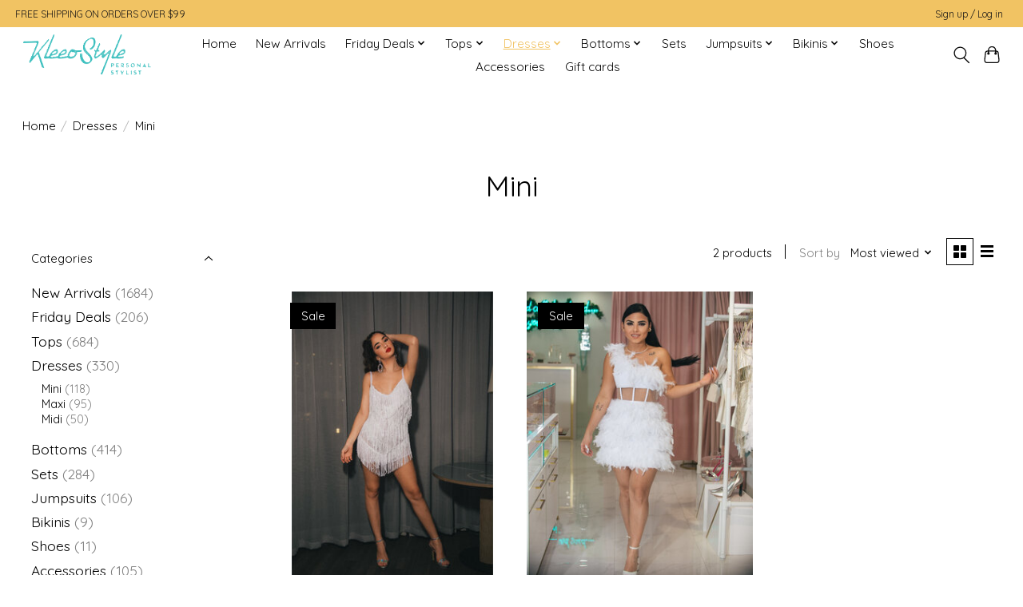

--- FILE ---
content_type: text/html;charset=utf-8
request_url: https://www.kleeostyle.com/dresses/mini/
body_size: 9499
content:
<!DOCTYPE html>
<html lang="us">
  <head>
    <meta charset="utf-8"/>
<!-- [START] 'blocks/head.rain' -->
<!--

  (c) 2008-2026 Lightspeed Netherlands B.V.
  http://www.lightspeedhq.com
  Generated: 23-01-2026 @ 04:54:07

-->
<link rel="canonical" href="https://www.kleeostyle.com/dresses/mini/"/>
<link rel="alternate" href="https://www.kleeostyle.com/index.rss" type="application/rss+xml" title="New products"/>
<meta name="robots" content="noodp,noydir"/>
<meta property="og:url" content="https://www.kleeostyle.com/dresses/mini/?source=facebook"/>
<meta property="og:site_name" content="Kleeo Style"/>
<meta property="og:title" content="Mini"/>
<!--[if lt IE 9]>
<script src="https://cdn.shoplightspeed.com/assets/html5shiv.js?2025-02-20"></script>
<![endif]-->
<!-- [END] 'blocks/head.rain' -->
    
    
    <title>Mini - Kleeo Style</title>
    <meta name="description" content="" />
    <meta name="keywords" content="Mini" />
    <meta http-equiv="X-UA-Compatible" content="IE=edge">
    <meta name="viewport" content="width=device-width, initial-scale=1">
    <meta name="apple-mobile-web-app-capable" content="yes">
    <meta name="apple-mobile-web-app-status-bar-style" content="black">
    
    <script>document.getElementsByTagName("html")[0].className += " js";</script>

    <link rel="shortcut icon" href="https://cdn.shoplightspeed.com/shops/650509/themes/13296/v/300015/assets/favicon.png?20210728214510" type="image/x-icon" />
    <link href='//fonts.googleapis.com/css?family=Quicksand:400,300,600&display=swap' rel='stylesheet' type='text/css'>
    <link href='//fonts.googleapis.com/css?family=Quicksand:400,300,600&display=swap' rel='stylesheet' type='text/css'>
    <link rel="stylesheet" href="https://cdn.shoplightspeed.com/assets/gui-2-0.css?2025-02-20" />
    <link rel="stylesheet" href="https://cdn.shoplightspeed.com/assets/gui-responsive-2-0.css?2025-02-20" />
    <link id="lightspeedframe" rel="stylesheet" href="https://cdn.shoplightspeed.com/shops/650509/themes/13296/assets/style.css?2026011022265920210104183204" />
    <!-- browsers not supporting CSS variables -->
    <script>
      if(!('CSS' in window) || !CSS.supports('color', 'var(--color-var)')) {var cfStyle = document.getElementById('lightspeedframe');if(cfStyle) {var href = cfStyle.getAttribute('href');href = href.replace('style.css', 'style-fallback.css');cfStyle.setAttribute('href', href);}}
    </script>
    <link rel="stylesheet" href="https://cdn.shoplightspeed.com/shops/650509/themes/13296/assets/settings.css?2026011022265920210104183204" />
    <link rel="stylesheet" href="https://cdn.shoplightspeed.com/shops/650509/themes/13296/assets/custom.css?2026011022265920210104183204" />

    <script src="https://cdn.shoplightspeed.com/assets/jquery-3-7-1.js?2025-02-20"></script>
    <script src="https://cdn.shoplightspeed.com/assets/jquery-ui-1-14-1.js?2025-02-20"></script>

  </head>
  <body>
    
          <header class="main-header main-header--mobile js-main-header position-relative">
  <div class="main-header__top-section">
    <div class="main-header__nav-grid justify-between@md container max-width-lg text-xs padding-y-xxs">
      <div> FREE SHIPPING ON ORDERS OVER $99</div>
      <ul class="main-header__list flex-grow flex-basis-0 justify-end@md display@md">        
                
                        <li class="main-header__item"><a href="https://www.kleeostyle.com/account/" class="main-header__link" title="My account">Sign up / Log in</a></li>
      </ul>
    </div>
  </div>
  <div class="main-header__mobile-content container max-width-lg">
          <a href="https://www.kleeostyle.com/" class="main-header__logo" title="Kleeo Style">
        <img src="https://cdn.shoplightspeed.com/shops/650509/themes/13296/v/1013820/assets/logo.png?20241030022152" alt="Kleeo Style">
              </a>
        
    <div class="flex items-center">
            <button class="reset main-header__mobile-btn js-tab-focus" aria-controls="cartDrawer">
        <svg class="icon" viewBox="0 0 24 25" fill="none"><title>Toggle cart</title><path d="M2.90171 9.65153C3.0797 8.00106 4.47293 6.75 6.13297 6.75H17.867C19.527 6.75 20.9203 8.00105 21.0982 9.65153L22.1767 19.6515C22.3839 21.5732 20.8783 23.25 18.9454 23.25H5.05454C3.1217 23.25 1.61603 21.5732 1.82328 19.6515L2.90171 9.65153Z" stroke="currentColor" stroke-width="1.5" fill="none"/>
        <path d="M7.19995 9.6001V5.7001C7.19995 2.88345 9.4833 0.600098 12.3 0.600098C15.1166 0.600098 17.4 2.88345 17.4 5.7001V9.6001" stroke="currentColor" stroke-width="1.5" fill="none"/>
        <circle cx="7.19996" cy="10.2001" r="1.8" fill="currentColor"/>
        <ellipse cx="17.4" cy="10.2001" rx="1.8" ry="1.8" fill="currentColor"/></svg>
        <span class="sr-only">Cart</span>
              </button>

      <button class="reset anim-menu-btn js-anim-menu-btn main-header__nav-control js-tab-focus" aria-label="Toggle menu">
        <i class="anim-menu-btn__icon anim-menu-btn__icon--close" aria-hidden="true"></i>
      </button>
    </div>
  </div>

  <div class="main-header__nav" role="navigation">
    <div class="main-header__nav-grid justify-between@md container max-width-lg">
      <div class="main-header__nav-logo-wrapper flex-shrink-0">
        
                  <a href="https://www.kleeostyle.com/" class="main-header__logo" title="Kleeo Style">
            <img src="https://cdn.shoplightspeed.com/shops/650509/themes/13296/v/1013820/assets/logo.png?20241030022152" alt="Kleeo Style">
                      </a>
              </div>
      
      <form action="https://www.kleeostyle.com/search/" method="get" role="search" class="padding-y-md hide@md">
        <label class="sr-only" for="searchInputMobile">Search</label>
        <input class="header-v3__nav-form-control form-control width-100%" value="" autocomplete="off" type="search" name="q" id="searchInputMobile" placeholder="Search...">
      </form>

      <ul class="main-header__list flex-grow flex-basis-0 flex-wrap justify-center@md">
        
                <li class="main-header__item">
          <a class="main-header__link" href="https://www.kleeostyle.com/">Home</a>
        </li>
        
                <li class="main-header__item">
          <a class="main-header__link" href="https://www.kleeostyle.com/new-arrivals/">
            New Arrivals                                     
          </a>
                  </li>
                <li class="main-header__item js-main-nav__item">
          <a class="main-header__link js-main-nav__control" href="https://www.kleeostyle.com/friday-deals/">
            <span>Friday Deals</span>            <svg class="main-header__dropdown-icon icon" viewBox="0 0 16 16"><polygon fill="currentColor" points="8,11.4 2.6,6 4,4.6 8,8.6 12,4.6 13.4,6 "></polygon></svg>                        <i class="main-header__arrow-icon" aria-hidden="true">
              <svg class="icon" viewBox="0 0 16 16">
                <g class="icon__group" fill="none" stroke="currentColor" stroke-linecap="square" stroke-miterlimit="10" stroke-width="2">
                  <path d="M2 2l12 12" />
                  <path d="M14 2L2 14" />
                </g>
              </svg>
            </i>
                        
          </a>
                    <ul class="main-header__dropdown">
            <li class="main-header__dropdown-item"><a href="https://www.kleeostyle.com/friday-deals/" class="main-header__dropdown-link hide@md">All Friday Deals</a></li>
                        <li class="main-header__dropdown-item">
              <a class="main-header__dropdown-link" href="https://www.kleeostyle.com/friday-deals/tops/">
                Tops
                                              </a>

                          </li>
                        <li class="main-header__dropdown-item">
              <a class="main-header__dropdown-link" href="https://www.kleeostyle.com/friday-deals/bottoms/">
                Bottoms
                                              </a>

                          </li>
                        <li class="main-header__dropdown-item">
              <a class="main-header__dropdown-link" href="https://www.kleeostyle.com/friday-deals/dresses/">
                Dresses
                                              </a>

                          </li>
                        <li class="main-header__dropdown-item">
              <a class="main-header__dropdown-link" href="https://www.kleeostyle.com/friday-deals/sets/">
                Sets
                                              </a>

                          </li>
                        <li class="main-header__dropdown-item">
              <a class="main-header__dropdown-link" href="https://www.kleeostyle.com/friday-deals/jumpsuits/">
                Jumpsuits
                                              </a>

                          </li>
                        <li class="main-header__dropdown-item">
              <a class="main-header__dropdown-link" href="https://www.kleeostyle.com/friday-deals/shoes/">
                Shoes
                                              </a>

                          </li>
                        <li class="main-header__dropdown-item">
              <a class="main-header__dropdown-link" href="https://www.kleeostyle.com/friday-deals/bikinis/">
                Bikinis
                                              </a>

                          </li>
                      </ul>
                  </li>
                <li class="main-header__item js-main-nav__item">
          <a class="main-header__link js-main-nav__control" href="https://www.kleeostyle.com/tops/">
            <span>Tops</span>            <svg class="main-header__dropdown-icon icon" viewBox="0 0 16 16"><polygon fill="currentColor" points="8,11.4 2.6,6 4,4.6 8,8.6 12,4.6 13.4,6 "></polygon></svg>                        <i class="main-header__arrow-icon" aria-hidden="true">
              <svg class="icon" viewBox="0 0 16 16">
                <g class="icon__group" fill="none" stroke="currentColor" stroke-linecap="square" stroke-miterlimit="10" stroke-width="2">
                  <path d="M2 2l12 12" />
                  <path d="M14 2L2 14" />
                </g>
              </svg>
            </i>
                        
          </a>
                    <ul class="main-header__dropdown">
            <li class="main-header__dropdown-item"><a href="https://www.kleeostyle.com/tops/" class="main-header__dropdown-link hide@md">All Tops</a></li>
                        <li class="main-header__dropdown-item">
              <a class="main-header__dropdown-link" href="https://www.kleeostyle.com/tops/cape/">
                Cape
                                              </a>

                          </li>
                        <li class="main-header__dropdown-item">
              <a class="main-header__dropdown-link" href="https://www.kleeostyle.com/tops/bralette/">
                Bralette
                                              </a>

                          </li>
                        <li class="main-header__dropdown-item">
              <a class="main-header__dropdown-link" href="https://www.kleeostyle.com/tops/cardigans/">
                Cardigans
                                              </a>

                          </li>
                        <li class="main-header__dropdown-item">
              <a class="main-header__dropdown-link" href="https://www.kleeostyle.com/tops/jacket/">
                Jacket
                                              </a>

                          </li>
                        <li class="main-header__dropdown-item">
              <a class="main-header__dropdown-link" href="https://www.kleeostyle.com/tops/halter/">
                Halter
                                              </a>

                          </li>
                        <li class="main-header__dropdown-item">
              <a class="main-header__dropdown-link" href="https://www.kleeostyle.com/tops/spaghetti-strap/">
                Spaghetti strap
                                              </a>

                          </li>
                        <li class="main-header__dropdown-item">
              <a class="main-header__dropdown-link" href="https://www.kleeostyle.com/tops/shirt/">
                Shirt
                                              </a>

                          </li>
                        <li class="main-header__dropdown-item">
              <a class="main-header__dropdown-link" href="https://www.kleeostyle.com/tops/t-shirt/">
                T- shirt
                                              </a>

                          </li>
                        <li class="main-header__dropdown-item">
              <a class="main-header__dropdown-link" href="https://www.kleeostyle.com/tops/peplum/">
                Peplum
                                              </a>

                          </li>
                        <li class="main-header__dropdown-item">
              <a class="main-header__dropdown-link" href="https://www.kleeostyle.com/tops/one-shoulder/">
                One shoulder
                                              </a>

                          </li>
                        <li class="main-header__dropdown-item">
              <a class="main-header__dropdown-link" href="https://www.kleeostyle.com/tops/off-shoulder/">
                Off Shoulder
                                              </a>

                          </li>
                        <li class="main-header__dropdown-item">
              <a class="main-header__dropdown-link" href="https://www.kleeostyle.com/tops/bodysuit/">
                Bodysuit
                                              </a>

                          </li>
                        <li class="main-header__dropdown-item">
              <a class="main-header__dropdown-link" href="https://www.kleeostyle.com/tops/crop-top/">
                Crop top
                                              </a>

                          </li>
                      </ul>
                  </li>
                <li class="main-header__item js-main-nav__item">
          <a class="main-header__link js-main-nav__control" href="https://www.kleeostyle.com/dresses/" aria-current="page">
            <span>Dresses</span>            <svg class="main-header__dropdown-icon icon" viewBox="0 0 16 16"><polygon fill="currentColor" points="8,11.4 2.6,6 4,4.6 8,8.6 12,4.6 13.4,6 "></polygon></svg>                        <i class="main-header__arrow-icon" aria-hidden="true">
              <svg class="icon" viewBox="0 0 16 16">
                <g class="icon__group" fill="none" stroke="currentColor" stroke-linecap="square" stroke-miterlimit="10" stroke-width="2">
                  <path d="M2 2l12 12" />
                  <path d="M14 2L2 14" />
                </g>
              </svg>
            </i>
                        
          </a>
                    <ul class="main-header__dropdown">
            <li class="main-header__dropdown-item"><a href="https://www.kleeostyle.com/dresses/" class="main-header__dropdown-link hide@md" aria-current="page">All Dresses</a></li>
                        <li class="main-header__dropdown-item">
              <a class="main-header__dropdown-link" href="https://www.kleeostyle.com/dresses/mini/" aria-current="page">
                Mini
                                              </a>

                          </li>
                        <li class="main-header__dropdown-item">
              <a class="main-header__dropdown-link" href="https://www.kleeostyle.com/dresses/maxi/">
                Maxi
                                              </a>

                          </li>
                        <li class="main-header__dropdown-item">
              <a class="main-header__dropdown-link" href="https://www.kleeostyle.com/dresses/midi/">
                Midi
                                              </a>

                          </li>
                      </ul>
                  </li>
                <li class="main-header__item js-main-nav__item">
          <a class="main-header__link js-main-nav__control" href="https://www.kleeostyle.com/bottoms/">
            <span>Bottoms</span>            <svg class="main-header__dropdown-icon icon" viewBox="0 0 16 16"><polygon fill="currentColor" points="8,11.4 2.6,6 4,4.6 8,8.6 12,4.6 13.4,6 "></polygon></svg>                        <i class="main-header__arrow-icon" aria-hidden="true">
              <svg class="icon" viewBox="0 0 16 16">
                <g class="icon__group" fill="none" stroke="currentColor" stroke-linecap="square" stroke-miterlimit="10" stroke-width="2">
                  <path d="M2 2l12 12" />
                  <path d="M14 2L2 14" />
                </g>
              </svg>
            </i>
                        
          </a>
                    <ul class="main-header__dropdown">
            <li class="main-header__dropdown-item"><a href="https://www.kleeostyle.com/bottoms/" class="main-header__dropdown-link hide@md">All Bottoms</a></li>
                        <li class="main-header__dropdown-item">
              <a class="main-header__dropdown-link" href="https://www.kleeostyle.com/bottoms/jeans/">
                Jeans
                                              </a>

                          </li>
                        <li class="main-header__dropdown-item">
              <a class="main-header__dropdown-link" href="https://www.kleeostyle.com/bottoms/skirt/">
                Skirt
                                              </a>

                          </li>
                        <li class="main-header__dropdown-item">
              <a class="main-header__dropdown-link" href="https://www.kleeostyle.com/bottoms/shorts/">
                Shorts
                                              </a>

                          </li>
                      </ul>
                  </li>
                <li class="main-header__item">
          <a class="main-header__link" href="https://www.kleeostyle.com/sets/">
            Sets                                    
          </a>
                  </li>
                <li class="main-header__item js-main-nav__item">
          <a class="main-header__link js-main-nav__control" href="https://www.kleeostyle.com/jumpsuits/">
            <span>Jumpsuits</span>            <svg class="main-header__dropdown-icon icon" viewBox="0 0 16 16"><polygon fill="currentColor" points="8,11.4 2.6,6 4,4.6 8,8.6 12,4.6 13.4,6 "></polygon></svg>                        <i class="main-header__arrow-icon" aria-hidden="true">
              <svg class="icon" viewBox="0 0 16 16">
                <g class="icon__group" fill="none" stroke="currentColor" stroke-linecap="square" stroke-miterlimit="10" stroke-width="2">
                  <path d="M2 2l12 12" />
                  <path d="M14 2L2 14" />
                </g>
              </svg>
            </i>
                        
          </a>
                    <ul class="main-header__dropdown">
            <li class="main-header__dropdown-item"><a href="https://www.kleeostyle.com/jumpsuits/" class="main-header__dropdown-link hide@md">All Jumpsuits</a></li>
                        <li class="main-header__dropdown-item">
              <a class="main-header__dropdown-link" href="https://www.kleeostyle.com/jumpsuits/romper/">
                Romper
                                              </a>

                          </li>
                      </ul>
                  </li>
                <li class="main-header__item js-main-nav__item">
          <a class="main-header__link js-main-nav__control" href="https://www.kleeostyle.com/bikinis/">
            <span>Bikinis</span>            <svg class="main-header__dropdown-icon icon" viewBox="0 0 16 16"><polygon fill="currentColor" points="8,11.4 2.6,6 4,4.6 8,8.6 12,4.6 13.4,6 "></polygon></svg>                        <i class="main-header__arrow-icon" aria-hidden="true">
              <svg class="icon" viewBox="0 0 16 16">
                <g class="icon__group" fill="none" stroke="currentColor" stroke-linecap="square" stroke-miterlimit="10" stroke-width="2">
                  <path d="M2 2l12 12" />
                  <path d="M14 2L2 14" />
                </g>
              </svg>
            </i>
                        
          </a>
                    <ul class="main-header__dropdown">
            <li class="main-header__dropdown-item"><a href="https://www.kleeostyle.com/bikinis/" class="main-header__dropdown-link hide@md">All Bikinis</a></li>
                        <li class="main-header__dropdown-item">
              <a class="main-header__dropdown-link" href="https://www.kleeostyle.com/bikinis/one-piece/">
                One Piece
                                              </a>

                          </li>
                        <li class="main-header__dropdown-item">
              <a class="main-header__dropdown-link" href="https://www.kleeostyle.com/bikinis/coverup/">
                Coverup
                                              </a>

                          </li>
                        <li class="main-header__dropdown-item">
              <a class="main-header__dropdown-link" href="https://www.kleeostyle.com/bikinis/two-piece/">
                Two Piece
                                              </a>

                          </li>
                      </ul>
                  </li>
                <li class="main-header__item">
          <a class="main-header__link" href="https://www.kleeostyle.com/shoes/">
            Shoes                                    
          </a>
                  </li>
                <li class="main-header__item">
          <a class="main-header__link" href="https://www.kleeostyle.com/accessories/">
            Accessories                                    
          </a>
                  </li>
        
                <li class="main-header__item">
            <a class="main-header__link" href="https://www.kleeostyle.com/giftcard/" >Gift cards</a>
        </li>
        
        
        
                
        <li class="main-header__item hide@md">
          <ul class="main-header__list main-header__list--mobile-items">        
            
                                    <li class="main-header__item"><a href="https://www.kleeostyle.com/account/" class="main-header__link" title="My account">Sign up / Log in</a></li>
          </ul>
        </li>
        
      </ul>

      <ul class="main-header__list flex-shrink-0 justify-end@md display@md">
        <li class="main-header__item">
          
          <button class="reset switch-icon main-header__link main-header__link--icon js-toggle-search js-switch-icon js-tab-focus" aria-label="Toggle icon">
            <svg class="icon switch-icon__icon--a" viewBox="0 0 24 25"><title>Toggle search</title><path fill-rule="evenodd" clip-rule="evenodd" d="M17.6032 9.55171C17.6032 13.6671 14.267 17.0033 10.1516 17.0033C6.03621 17.0033 2.70001 13.6671 2.70001 9.55171C2.70001 5.4363 6.03621 2.1001 10.1516 2.1001C14.267 2.1001 17.6032 5.4363 17.6032 9.55171ZM15.2499 16.9106C13.8031 17.9148 12.0461 18.5033 10.1516 18.5033C5.20779 18.5033 1.20001 14.4955 1.20001 9.55171C1.20001 4.60787 5.20779 0.600098 10.1516 0.600098C15.0955 0.600098 19.1032 4.60787 19.1032 9.55171C19.1032 12.0591 18.0724 14.3257 16.4113 15.9507L23.2916 22.8311C23.5845 23.1239 23.5845 23.5988 23.2916 23.8917C22.9987 24.1846 22.5239 24.1846 22.231 23.8917L15.2499 16.9106Z" fill="currentColor"/></svg>

            <svg class="icon switch-icon__icon--b" viewBox="0 0 32 32"><title>Toggle search</title><g fill="none" stroke="currentColor" stroke-miterlimit="10" stroke-linecap="round" stroke-linejoin="round" stroke-width="2"><line x1="27" y1="5" x2="5" y2="27"></line><line x1="27" y1="27" x2="5" y2="5"></line></g></svg>
          </button>

        </li>
                <li class="main-header__item">
          <a href="#0" class="main-header__link main-header__link--icon" aria-controls="cartDrawer">
            <svg class="icon" viewBox="0 0 24 25" fill="none"><title>Toggle cart</title><path d="M2.90171 9.65153C3.0797 8.00106 4.47293 6.75 6.13297 6.75H17.867C19.527 6.75 20.9203 8.00105 21.0982 9.65153L22.1767 19.6515C22.3839 21.5732 20.8783 23.25 18.9454 23.25H5.05454C3.1217 23.25 1.61603 21.5732 1.82328 19.6515L2.90171 9.65153Z" stroke="currentColor" stroke-width="1.5" fill="none"/>
            <path d="M7.19995 9.6001V5.7001C7.19995 2.88345 9.4833 0.600098 12.3 0.600098C15.1166 0.600098 17.4 2.88345 17.4 5.7001V9.6001" stroke="currentColor" stroke-width="1.5" fill="none"/>
            <circle cx="7.19996" cy="10.2001" r="1.8" fill="currentColor"/>
            <ellipse cx="17.4" cy="10.2001" rx="1.8" ry="1.8" fill="currentColor"/></svg>
            <span class="sr-only">Cart</span>
                      </a>
        </li>
      </ul>
      
    	<div class="main-header__search-form bg">
        <form action="https://www.kleeostyle.com/search/" method="get" role="search" class="container max-width-lg">
          <label class="sr-only" for="searchInput">Search</label>
          <input class="header-v3__nav-form-control form-control width-100%" value="" autocomplete="off" type="search" name="q" id="searchInput" placeholder="Search...">
        </form>
      </div>
      
    </div>
  </div>
</header>

<div class="drawer dr-cart js-drawer" id="cartDrawer">
  <div class="drawer__content bg shadow-md flex flex-column" role="alertdialog" aria-labelledby="drawer-cart-title">
    <header class="flex items-center justify-between flex-shrink-0 padding-x-md padding-y-md">
      <h1 id="drawer-cart-title" class="text-base text-truncate">Shopping cart</h1>

      <button class="reset drawer__close-btn js-drawer__close js-tab-focus">
        <svg class="icon icon--xs" viewBox="0 0 16 16"><title>Close cart panel</title><g stroke-width="2" stroke="currentColor" fill="none" stroke-linecap="round" stroke-linejoin="round" stroke-miterlimit="10"><line x1="13.5" y1="2.5" x2="2.5" y2="13.5"></line><line x1="2.5" y1="2.5" x2="13.5" y2="13.5"></line></g></svg>
      </button>
    </header>

    <div class="drawer__body padding-x-md padding-bottom-sm js-drawer__body">
            <p class="margin-y-xxxl color-contrast-medium text-sm text-center">Your cart is currently empty</p>
          </div>

    <footer class="padding-x-md padding-y-md flex-shrink-0">
      <p class="text-sm text-center color-contrast-medium margin-bottom-sm">Safely pay with:</p>
      <p class="text-sm flex flex-wrap gap-xs text-xs@md justify-center">
                  <a href="https://www.kleeostyle.com/service/payment-methods/" title="Credit Card">
            <img src="https://cdn.shoplightspeed.com/assets/icon-payment-creditcard.png?2025-02-20" alt="Credit Card" height="16" />
          </a>
                  <a href="https://www.kleeostyle.com/service/payment-methods/" title="MasterCard">
            <img src="https://cdn.shoplightspeed.com/assets/icon-payment-mastercard.png?2025-02-20" alt="MasterCard" height="16" />
          </a>
                  <a href="https://www.kleeostyle.com/service/payment-methods/" title="Visa">
            <img src="https://cdn.shoplightspeed.com/assets/icon-payment-visa.png?2025-02-20" alt="Visa" height="16" />
          </a>
                  <a href="https://www.kleeostyle.com/service/payment-methods/" title="American Express">
            <img src="https://cdn.shoplightspeed.com/assets/icon-payment-americanexpress.png?2025-02-20" alt="American Express" height="16" />
          </a>
                  <a href="https://www.kleeostyle.com/service/payment-methods/" title="Discover Card">
            <img src="https://cdn.shoplightspeed.com/assets/icon-payment-discover.png?2025-02-20" alt="Discover Card" height="16" />
          </a>
              </p>
    </footer>
  </div>
</div>            <section class="collection-page__intro container max-width-lg">
  <div class="padding-y-lg">
    <nav class="breadcrumbs text-sm" aria-label="Breadcrumbs">
  <ol class="flex flex-wrap gap-xxs">
    <li class="breadcrumbs__item">
    	<a href="https://www.kleeostyle.com/" class="color-inherit text-underline-hover">Home</a>
      <span class="color-contrast-low margin-left-xxs" aria-hidden="true">/</span>
    </li>
        <li class="breadcrumbs__item">
            <a href="https://www.kleeostyle.com/dresses/" class="color-inherit text-underline-hover">Dresses</a>
      <span class="color-contrast-low margin-left-xxs" aria-hidden="true">/</span>
          </li>
        <li class="breadcrumbs__item" aria-current="page">
            Mini
          </li>
      </ol>
</nav>  </div>
  
  <h1 class="text-center">Mini</h1>

  </section>

<section class="collection-page__content padding-y-lg">
  <div class="container max-width-lg">
    <div class="margin-bottom-md hide@md no-js:is-hidden">
      <button class="btn btn--subtle width-100%" aria-controls="filter-panel">Show filters</button>
    </div>
  
    <div class="flex@md">
      <aside class="sidebar sidebar--collection-filters sidebar--colection-filters sidebar--static@md js-sidebar" data-static-class="sidebar--sticky-on-desktop" id="filter-panel" aria-labelledby="filter-panel-title">
        <div class="sidebar__panel">
          <header class="sidebar__header z-index-2">
            <h1 class="text-md text-truncate" id="filter-panel-title">Filters</h1>
      
            <button class="reset sidebar__close-btn js-sidebar__close-btn js-tab-focus">
              <svg class="icon" viewBox="0 0 16 16"><title>Close panel</title><g stroke-width="1" stroke="currentColor" fill="none" stroke-linecap="round" stroke-linejoin="round" stroke-miterlimit="10"><line x1="13.5" y1="2.5" x2="2.5" y2="13.5"></line><line x1="2.5" y1="2.5" x2="13.5" y2="13.5"></line></g></svg>
            </button>
          </header>
      		
          <form action="https://www.kleeostyle.com/dresses/mini/" method="get" class="position-relative z-index-1">
            <input type="hidden" name="mode" value="grid" id="filter_form_mode" />
            <input type="hidden" name="limit" value="12" id="filter_form_limit" />
            <input type="hidden" name="sort" value="popular" id="filter_form_sort" />

            <ul class="accordion js-accordion">
                            <li class="accordion__item accordion__item--is-open js-accordion__item">
                <button class="reset accordion__header padding-y-sm padding-x-md padding-x-xs@md js-tab-focus" type="button">
                  <div>
                    <div class="text-sm@md">Categories</div>
                  </div>

                  <svg class="icon accordion__icon-arrow no-js:is-hidden" viewBox="0 0 16 16" aria-hidden="true">
                    <g class="icon__group" fill="none" stroke="currentColor" stroke-linecap="square" stroke-miterlimit="10">
                      <path d="M2 2l12 12" />
                      <path d="M14 2L2 14" />
                    </g>
                  </svg>
                </button>
            
                <div class="accordion__panel js-accordion__panel">
                  <div class="padding-top-xxxs padding-x-md padding-bottom-md padding-x-xs@md">
                    <ul class="filter__categories flex flex-column gap-xxs">
                                            <li class="filter-categories__item">
                        <a href="https://www.kleeostyle.com/new-arrivals/" class="color-inherit text-underline-hover">New Arrivals </a>
                                                <span class="filter-categories__count color-contrast-medium" aria-label="Contains  products">(1684)</span>
                        
                                              </li>
                                            <li class="filter-categories__item">
                        <a href="https://www.kleeostyle.com/friday-deals/" class="color-inherit text-underline-hover">Friday Deals</a>
                                                <span class="filter-categories__count color-contrast-medium" aria-label="Contains  products">(206)</span>
                        
                                              </li>
                                            <li class="filter-categories__item">
                        <a href="https://www.kleeostyle.com/tops/" class="color-inherit text-underline-hover">Tops</a>
                                                <span class="filter-categories__count color-contrast-medium" aria-label="Contains  products">(684)</span>
                        
                                              </li>
                                            <li class="filter-categories__item">
                        <a href="https://www.kleeostyle.com/dresses/" class="color-inherit text-underline-hover" aria-current="page">Dresses</a>
                                                <span class="filter-categories__count color-contrast-medium" aria-label="Contains  products">(330)</span>
                        
                                                  <ul class="filter-categories__subcat text-sm padding-top-xs padding-bottom-xs padding-left-sm">
                                                          <li class="filter-categories__item">
                                <a href="https://www.kleeostyle.com/dresses/mini/" class="color-inherit text-underline-hover" aria-current="page">Mini</a>
                                                                <span class="filter-categories__count color-contrast-medium" aria-label="Contains  products">(118)</span>
                                
                                                              </li>
                                                          <li class="filter-categories__item">
                                <a href="https://www.kleeostyle.com/dresses/maxi/" class="color-inherit text-underline-hover">Maxi</a>
                                                                <span class="filter-categories__count color-contrast-medium" aria-label="Contains  products">(95)</span>
                                
                                                              </li>
                                                          <li class="filter-categories__item">
                                <a href="https://www.kleeostyle.com/dresses/midi/" class="color-inherit text-underline-hover">Midi</a>
                                                                <span class="filter-categories__count color-contrast-medium" aria-label="Contains  products">(50)</span>
                                
                                                              </li>
                                                      </ul>
                                              </li>
                                            <li class="filter-categories__item">
                        <a href="https://www.kleeostyle.com/bottoms/" class="color-inherit text-underline-hover">Bottoms</a>
                                                <span class="filter-categories__count color-contrast-medium" aria-label="Contains  products">(414)</span>
                        
                                              </li>
                                            <li class="filter-categories__item">
                        <a href="https://www.kleeostyle.com/sets/" class="color-inherit text-underline-hover">Sets</a>
                                                <span class="filter-categories__count color-contrast-medium" aria-label="Contains  products">(284)</span>
                        
                                              </li>
                                            <li class="filter-categories__item">
                        <a href="https://www.kleeostyle.com/jumpsuits/" class="color-inherit text-underline-hover">Jumpsuits</a>
                                                <span class="filter-categories__count color-contrast-medium" aria-label="Contains  products">(106)</span>
                        
                                              </li>
                                            <li class="filter-categories__item">
                        <a href="https://www.kleeostyle.com/bikinis/" class="color-inherit text-underline-hover">Bikinis</a>
                                                <span class="filter-categories__count color-contrast-medium" aria-label="Contains  products">(9)</span>
                        
                                              </li>
                                            <li class="filter-categories__item">
                        <a href="https://www.kleeostyle.com/shoes/" class="color-inherit text-underline-hover">Shoes</a>
                                                <span class="filter-categories__count color-contrast-medium" aria-label="Contains  products">(11)</span>
                        
                                              </li>
                                            <li class="filter-categories__item">
                        <a href="https://www.kleeostyle.com/accessories/" class="color-inherit text-underline-hover">Accessories</a>
                                                <span class="filter-categories__count color-contrast-medium" aria-label="Contains  products">(105)</span>
                        
                                              </li>
                                          </ul>
                  </div>
                </div>
              </li>
                            
                                          <li class="accordion__item accordion__item--is-open js-accordion__item">
                <button class="reset accordion__header padding-y-sm padding-x-md padding-x-xs@md js-tab-focus" type="button">
                  <div>
                    <div class="text-sm@md">Color</div>
                  </div>

                  <svg class="icon accordion__icon-arrow no-js:is-hidden" viewBox="0 0 16 16" aria-hidden="true">
                    <g class="icon__group" fill="none" stroke="currentColor" stroke-linecap="square" stroke-miterlimit="10">
                      <path d="M2 2l12 12" />
                      <path d="M14 2L2 14" />
                    </g>
                  </svg>
                </button>
            
                <div class="accordion__panel js-accordion__panel">
                  <div class="padding-top-xxxs padding-x-md padding-bottom-md padding-x-xs@md">
                    <div class="filter__checkbox-list flex flex-column gap-xxxs">
                                            <div>
                        <input class="checkbox" type="checkbox" id="filter_56403" name="filter[]" value="56403" onchange="this.form.submit()">
                        <label for="filter_56403">White</label>
                      </div>
                                            <div>
                        <input class="checkbox" type="checkbox" id="filter_56408" name="filter[]" value="56408" onchange="this.form.submit()">
                        <label for="filter_56408">Pink</label>
                      </div>
                                          </div>
                  </div>
                </div>
              </li>
                            <li class="accordion__item accordion__item--is-open js-accordion__item">
                <button class="reset accordion__header padding-y-sm padding-x-md padding-x-xs@md js-tab-focus" type="button">
                  <div>
                    <div class="text-sm@md">Size</div>
                  </div>

                  <svg class="icon accordion__icon-arrow no-js:is-hidden" viewBox="0 0 16 16" aria-hidden="true">
                    <g class="icon__group" fill="none" stroke="currentColor" stroke-linecap="square" stroke-miterlimit="10">
                      <path d="M2 2l12 12" />
                      <path d="M14 2L2 14" />
                    </g>
                  </svg>
                </button>
            
                <div class="accordion__panel js-accordion__panel">
                  <div class="padding-top-xxxs padding-x-md padding-bottom-md padding-x-xs@md">
                    <div class="filter__checkbox-list flex flex-column gap-xxxs">
                                            <div>
                        <input class="checkbox" type="checkbox" id="filter_56419" name="filter[]" value="56419" onchange="this.form.submit()">
                        <label for="filter_56419">S</label>
                      </div>
                                            <div>
                        <input class="checkbox" type="checkbox" id="filter_56420" name="filter[]" value="56420" onchange="this.form.submit()">
                        <label for="filter_56420">M</label>
                      </div>
                                            <div>
                        <input class="checkbox" type="checkbox" id="filter_56421" name="filter[]" value="56421" onchange="this.form.submit()">
                        <label for="filter_56421">L</label>
                      </div>
                                          </div>
                  </div>
                </div>
              </li>
                                          
                          
              <li class="accordion__item accordion__item--is-open accordion__item--is-open js-accordion__item">
                <button class="reset accordion__header padding-y-sm padding-x-md padding-x-xs@md js-tab-focus" type="button">
                  <div>
                    <div class="text-sm@md">Price</div>
                  </div>

                  <svg class="icon accordion__icon-arrow no-js:is-hidden" viewBox="0 0 16 16" aria-hidden="true">
                    <g class="icon__group" fill="none" stroke="currentColor" stroke-linecap="square" stroke-miterlimit="10">
                      <path d="M2 2l12 12" />
                      <path d="M14 2L2 14" />
                    </g>
                  </svg>
                </button>
            
                <div class="accordion__panel js-accordion__panel">
                  <div class="padding-top-xxxs padding-x-md padding-bottom-md padding-x-xs@md flex justify-center">
                    <div class="slider slider--multi-value js-slider">
                      <div class="slider__range">
                        <label class="sr-only" for="slider-min-value">Price minimum value</label>
                        <input class="slider__input" type="range" id="slider-min-value" name="min" min="0" max="50" step="1" value="0" onchange="this.form.submit()">
                      </div>
                  
                      <div class="slider__range">
                        <label class="sr-only" for="slider-max-value"> Price maximum value</label>
                        <input class="slider__input" type="range" id="slider-max-value" name="max" min="0" max="50" step="1" value="50" onchange="this.form.submit()">
                      </div>
                  
                      <div class="margin-top-xs text-center text-sm" aria-hidden="true">
                        <span class="slider__value">$<span class="js-slider__value">0</span> - $<span class="js-slider__value">50</span></span>
                      </div>
                    </div>
                  </div>
                </div>
              </li>
          
            </ul>
          </form>
        </div>
      </aside>
      
      <main class="flex-grow padding-left-xl@md">
        <form action="https://www.kleeostyle.com/dresses/mini/" method="get" class="flex gap-sm items-center justify-end margin-bottom-sm">
          <input type="hidden" name="min" value="0" id="filter_form_min" />
          <input type="hidden" name="max" value="50" id="filter_form_max" />
          <input type="hidden" name="brand" value="0" id="filter_form_brand" />
          <input type="hidden" name="limit" value="12" id="filter_form_limit" />
                                                                                                                                                                
          <p class="text-sm">2 products</p>

          <div class="separator"></div>

          <div class="flex items-baseline">
            <label class="text-sm color-contrast-medium margin-right-sm" for="select-sorting">Sort by</label>

            <div class="select inline-block js-select" data-trigger-class="reset text-sm text-underline-hover inline-flex items-center cursor-pointer js-tab-focus">
              <select name="sort" id="select-sorting" onchange="this.form.submit()">
                                  <option value="default">Default</option>
                                  <option value="popular" selected="selected">Most viewed</option>
                                  <option value="newest">Newest products</option>
                                  <option value="lowest">Lowest price</option>
                                  <option value="highest">Highest price</option>
                                  <option value="asc">Name ascending</option>
                                  <option value="desc">Name descending</option>
                              </select>

              <svg class="icon icon--xxs margin-left-xxxs" aria-hidden="true" viewBox="0 0 16 16"><polygon fill="currentColor" points="8,11.4 2.6,6 4,4.6 8,8.6 12,4.6 13.4,6 "></polygon></svg>
            </div>
          </div>

          <div class="btns btns--radio btns--grid-layout js-grid-switch__controller">
            <div>
              <input type="radio" name="mode" id="radio-grid" value="grid" checked onchange="this.form.submit()">
              <label class="btns__btn btns__btn--icon" for="radio-grid">
                <svg class="icon icon--xs" viewBox="0 0 16 16">
                  <title>Grid view</title>
                  <g>
                    <path d="M6,0H1C0.4,0,0,0.4,0,1v5c0,0.6,0.4,1,1,1h5c0.6,0,1-0.4,1-1V1C7,0.4,6.6,0,6,0z"></path>
                    <path d="M15,0h-5C9.4,0,9,0.4,9,1v5c0,0.6,0.4,1,1,1h5c0.6,0,1-0.4,1-1V1C16,0.4,15.6,0,15,0z"></path>
                    <path d="M6,9H1c-0.6,0-1,0.4-1,1v5c0,0.6,0.4,1,1,1h5c0.6,0,1-0.4,1-1v-5C7,9.4,6.6,9,6,9z"></path>
                    <path d="M15,9h-5c-0.6,0-1,0.4-1,1v5c0,0.6,0.4,1,1,1h5c0.6,0,1-0.4,1-1v-5C16,9.4,15.6,9,15,9z"></path>
                  </g>
                </svg>
              </label>
            </div>

            <div>
              <input type="radio" name="mode" id="radio-list" value="list" onchange="this.form.submit()">
              <label class="btns__btn btns__btn--icon" for="radio-list">
                <svg class="icon icon--xs" viewBox="0 0 16 16">
                  <title>List view</title>
                  <g>
                    <rect width="16" height="3"></rect>
                    <rect y="6" width="16" height="3"></rect>
                    <rect y="12" width="16" height="3"></rect>
                  </g>
                </svg>
              </label>
            </div>
          </div>
        </form>

        <div>
                    <ul class="grid gap-md">
                    <li class="col-6 col-4@md">
                  
  

<div class="prod-card">

    <span class="prod-card__badge">Sale</span>
  
  <div class="prod-card__img-wrapper">
    <a href="https://www.kleeostyle.com/baby-shine-mini-dress.html" class="prod-card__img-link" aria-label="Baby Shine Mini Dress">
      <figure class="media-wrapper media-wrapper--3:4 bg-contrast-lower">
                <img src="https://cdn.shoplightspeed.com/shops/650509/files/51034662/150x200x2/baby-shine-mini-dress.jpg" 
             sizes="(min-width: 400px) 300px, 150px"
             srcset="https://cdn.shoplightspeed.com/shops/650509/files/51034662/150x200x2/baby-shine-mini-dress.jpg 150w,
                     https://cdn.shoplightspeed.com/shops/650509/files/51034662/300x400x2/baby-shine-mini-dress.jpg 300w,
                     https://cdn.shoplightspeed.com/shops/650509/files/51034662/600x800x2/baby-shine-mini-dress.jpg 600w" 
             alt="Baby Shine Mini Dress" 
             title="Baby Shine Mini Dress" />
              </figure>
    </a>
                <a href="https://www.kleeostyle.com/baby-shine-mini-dress.html" class="btn prod-card__action-button">More options</a>
              
      </div>

  <div class="padding-sm text-center">
    <h1 class="text-base margin-bottom-xs">
      <a href="https://www.kleeostyle.com/baby-shine-mini-dress.html" class="product-card__title">
                Baby Shine Mini Dress
              </a>
    </h1>

    <div class="margin-bottom-xs">          
      <ins class="prod-card__price">$30.00</ins>
    	      <del class="prod-card__old-price">$105.00</del> 
            
                </div>
  </div>
</div>

        	</li>
                    <li class="col-6 col-4@md">
                  
  

<div class="prod-card">

    <span class="prod-card__badge">Sale</span>
  
  <div class="prod-card__img-wrapper">
    <a href="https://www.kleeostyle.com/feather-paradise-dress.html" class="prod-card__img-link" aria-label="Feather Paradise Dress">
      <figure class="media-wrapper media-wrapper--3:4 bg-contrast-lower">
                <img src="https://cdn.shoplightspeed.com/shops/650509/files/67788565/150x200x2/feather-paradise-dress.jpg" 
             sizes="(min-width: 400px) 300px, 150px"
             srcset="https://cdn.shoplightspeed.com/shops/650509/files/67788565/150x200x2/feather-paradise-dress.jpg 150w,
                     https://cdn.shoplightspeed.com/shops/650509/files/67788565/300x400x2/feather-paradise-dress.jpg 300w,
                     https://cdn.shoplightspeed.com/shops/650509/files/67788565/600x800x2/feather-paradise-dress.jpg 600w" 
             alt="Feather Paradise Dress" 
             title="Feather Paradise Dress" />
              </figure>
    </a>
                <a href="https://www.kleeostyle.com/feather-paradise-dress.html" class="btn prod-card__action-button">More options</a>
              
      </div>

  <div class="padding-sm text-center">
    <h1 class="text-base margin-bottom-xs">
      <a href="https://www.kleeostyle.com/feather-paradise-dress.html" class="product-card__title">
                Feather Paradise Dress
              </a>
    </h1>

    <div class="margin-bottom-xs">          
      <ins class="prod-card__price">$50.00</ins>
    	      <del class="prod-card__old-price">$167.00</del> 
            
                </div>
  </div>
</div>

        	</li>
                    </ul>
          
          					          
                  </div>
      </main>
    </div>
  </div>
</section>


<section class="container max-width-lg">
  <div class="col-md-2 sidebar" role="complementary">

    			<div class="row" role="navigation" aria-label="Categories">
				<ul>
  				    				<li class="item">
              <span class="arrow"></span>
              <a href="https://www.kleeostyle.com/new-arrivals/" class="itemLink"  title="New Arrivals ">
                New Arrivals                </a>

                  				</li>
  				    				<li class="item">
              <span class="arrow"></span>
              <a href="https://www.kleeostyle.com/friday-deals/" class="itemLink"  title="Friday Deals">
                Friday Deals               </a>

                  				</li>
  				    				<li class="item">
              <span class="arrow"></span>
              <a href="https://www.kleeostyle.com/tops/" class="itemLink"  title="Tops">
                Tops               </a>

                  				</li>
  				    				<li class="item">
              <span class="arrow"></span>
              <a href="https://www.kleeostyle.com/dresses/" class="itemLink active" aria-current="true" title="Dresses">
                Dresses               </a>

                  						<ul class="subnav">
      						      							<li class="subitem">
                      <span class="arrow "></span>
                      <a href="https://www.kleeostyle.com/dresses/mini/" class="subitemLink active" aria-current="true" title="Mini">
                        Mini                       </a>
        							      							</li>
      						      							<li class="subitem">
                      <span class="arrow "></span>
                      <a href="https://www.kleeostyle.com/dresses/maxi/" class="subitemLink"  title="Maxi">
                        Maxi                       </a>
        							      							</li>
      						      							<li class="subitem">
                      <span class="arrow "></span>
                      <a href="https://www.kleeostyle.com/dresses/midi/" class="subitemLink"  title="Midi">
                        Midi                       </a>
        							      							</li>
      						    						</ul>
    					    				</li>
  				    				<li class="item">
              <span class="arrow"></span>
              <a href="https://www.kleeostyle.com/bottoms/" class="itemLink"  title="Bottoms">
                Bottoms               </a>

                  				</li>
  				    				<li class="item">
              <span class="arrow"></span>
              <a href="https://www.kleeostyle.com/sets/" class="itemLink"  title="Sets">
                Sets               </a>

                  				</li>
  				    				<li class="item">
              <span class="arrow"></span>
              <a href="https://www.kleeostyle.com/jumpsuits/" class="itemLink"  title="Jumpsuits">
                Jumpsuits               </a>

                  				</li>
  				    				<li class="item">
              <span class="arrow"></span>
              <a href="https://www.kleeostyle.com/bikinis/" class="itemLink"  title="Bikinis">
                Bikinis               </a>

                  				</li>
  				    				<li class="item">
              <span class="arrow"></span>
              <a href="https://www.kleeostyle.com/shoes/" class="itemLink"  title="Shoes">
                Shoes               </a>

                  				</li>
  				    				<li class="item">
              <span class="arrow"></span>
              <a href="https://www.kleeostyle.com/accessories/" class="itemLink"  title="Accessories">
                Accessories               </a>

                  				</li>
  				  			</ul>
      </div>
		  </div>
</section>      <footer class="main-footer border-top">
  <div class="container max-width-lg">

        <div class="main-footer__content padding-y-xl grid gap-md">
      <div class="col-8@lg">
        <div class="grid gap-md">
          <div class="col-6@xs col-3@md">
                        <img src="https://cdn.shoplightspeed.com/shops/650509/themes/13296/v/1013820/assets/logo.png?20241030022152" class="footer-logo margin-bottom-md" alt="Kleeo Style">
                        
                        <div class="main-footer__text text-component margin-bottom-md text-sm">Follow Us </div>
            
            <div class="main-footer__social-list flex flex-wrap gap-sm text-sm@md">
                            <a class="main-footer__social-btn" href="https://www.instagram.com/kleeostyle/?hl=en" target="_blank">
                <svg class="icon" viewBox="0 0 16 16"><title>Follow us on Instagram</title><g><circle fill="currentColor" cx="12.145" cy="3.892" r="0.96"></circle> <path d="M8,12c-2.206,0-4-1.794-4-4s1.794-4,4-4s4,1.794,4,4S10.206,12,8,12z M8,6C6.897,6,6,6.897,6,8 s0.897,2,2,2s2-0.897,2-2S9.103,6,8,6z"></path> <path fill="currentColor" d="M12,16H4c-2.056,0-4-1.944-4-4V4c0-2.056,1.944-4,4-4h8c2.056,0,4,1.944,4,4v8C16,14.056,14.056,16,12,16z M4,2C3.065,2,2,3.065,2,4v8c0,0.953,1.047,2,2,2h8c0.935,0,2-1.065,2-2V4c0-0.935-1.065-2-2-2H4z"></path></g></svg>
              </a>
                            
                            <a class="main-footer__social-btn" href="https://www.facebook.com/kleeostyles/" target="_blank">
                <svg class="icon" viewBox="0 0 16 16"><title>Follow us on Facebook</title><g><path d="M16,8.048a8,8,0,1,0-9.25,7.9V10.36H4.719V8.048H6.75V6.285A2.822,2.822,0,0,1,9.771,3.173a12.2,12.2,0,0,1,1.791.156V5.3H10.554a1.155,1.155,0,0,0-1.3,1.25v1.5h2.219l-.355,2.312H9.25v5.591A8,8,0,0,0,16,8.048Z"></path></g></svg>
              </a>
                            
                            
                      
                            <a class="main-footer__social-btn" href="https://www.youtube.com/channel/UCvd0XN8aliJLmwJKrRxH1iA" target="_blank">
                <svg class="icon" viewBox="0 0 16 16"><title>Follow us on Youtube</title><g><path d="M15.8,4.8c-0.2-1.3-0.8-2.2-2.2-2.4C11.4,2,8,2,8,2S4.6,2,2.4,2.4C1,2.6,0.3,3.5,0.2,4.8C0,6.1,0,8,0,8 s0,1.9,0.2,3.2c0.2,1.3,0.8,2.2,2.2,2.4C4.6,14,8,14,8,14s3.4,0,5.6-0.4c1.4-0.3,2-1.1,2.2-2.4C16,9.9,16,8,16,8S16,6.1,15.8,4.8z M6,11V5l5,3L6,11z"></path></g></svg>
              </a>
                          </div>
          </div>

                              <div class="col-6@xs col-3@md">
            <h4 class="margin-bottom-xs text-md@md">Categories</h4>
            <ul class="grid gap-xs text-sm@md">
                            <li><a class="main-footer__link" href="https://www.kleeostyle.com/new-arrivals/">New Arrivals </a></li>
                            <li><a class="main-footer__link" href="https://www.kleeostyle.com/friday-deals/">Friday Deals</a></li>
                            <li><a class="main-footer__link" href="https://www.kleeostyle.com/tops/">Tops</a></li>
                            <li><a class="main-footer__link" href="https://www.kleeostyle.com/dresses/" aria-current="page">Dresses</a></li>
                            <li><a class="main-footer__link" href="https://www.kleeostyle.com/bottoms/">Bottoms</a></li>
                            <li><a class="main-footer__link" href="https://www.kleeostyle.com/sets/">Sets</a></li>
                            <li><a class="main-footer__link" href="https://www.kleeostyle.com/jumpsuits/">Jumpsuits</a></li>
                            <li><a class="main-footer__link" href="https://www.kleeostyle.com/bikinis/">Bikinis</a></li>
                            <li><a class="main-footer__link" href="https://www.kleeostyle.com/shoes/">Shoes</a></li>
                            <li><a class="main-footer__link" href="https://www.kleeostyle.com/accessories/">Accessories</a></li>
                          </ul>
          </div>
          					
                    <div class="col-6@xs col-3@md">
            <h4 class="margin-bottom-xs text-md@md">My account</h4>
            <ul class="grid gap-xs text-sm@md">
              
                                                <li><a class="main-footer__link" href="https://www.kleeostyle.com/account/" title="Register">Register</a></li>
                                                                <li><a class="main-footer__link" href="https://www.kleeostyle.com/account/orders/" title="My orders">My orders</a></li>
                                                                                                                                    </ul>
          </div>

                    <div class="col-6@xs col-3@md">
            <h4 class="margin-bottom-xs text-md@md">Information</h4>
            <ul class="grid gap-xs text-sm@md">
                            <li>
                <a class="main-footer__link" href="https://www.kleeostyle.com/service/about/" title="About us" >
                  About us
                </a>
              </li>
            	              <li>
                <a class="main-footer__link" href="https://www.kleeostyle.com/service/general-terms-conditions/" title="General terms &amp; conditions" >
                  General terms &amp; conditions
                </a>
              </li>
            	              <li>
                <a class="main-footer__link" href="https://www.kleeostyle.com/service/disclaimer/" title="Disclaimer" >
                  Disclaimer
                </a>
              </li>
            	              <li>
                <a class="main-footer__link" href="https://www.kleeostyle.com/service/privacy-policy/" title="Privacy policy" >
                  Privacy policy
                </a>
              </li>
            	              <li>
                <a class="main-footer__link" href="https://www.kleeostyle.com/service/shipping-returns/" title="Shipping &amp; returns" >
                  Shipping &amp; returns
                </a>
              </li>
            	              <li>
                <a class="main-footer__link" href="https://www.kleeostyle.com/service/" title="Customer support" >
                  Customer support
                </a>
              </li>
            	              <li>
                <a class="main-footer__link" href="https://www.kleeostyle.com/service/site-map/" title="Site Map " >
                  Site Map 
                </a>
              </li>
            	            </ul>
          </div>
        </div>
      </div>
      
                </div>
  </div>

    <div class="main-footer__colophon border-top padding-y-md">
    <div class="container max-width-lg">
      <div class="flex flex-column items-center gap-sm flex-row@md justify-between@md">
        <div class="powered-by">
          <p class="text-sm text-xs@md">© Copyright 2026 Kleeo Style
                    	- Powered by
          	          		<a href="http://www.lightspeedhq.com" title="Lightspeed" target="_blank" aria-label="Powered by Lightspeed">Lightspeed</a>
          		          	          </p>
        </div>
  
        <div class="flex items-center">
                    
          <div class="payment-methods">
            <p class="text-sm flex flex-wrap gap-xs text-xs@md">
                              <a href="https://www.kleeostyle.com/service/payment-methods/" title="Credit Card" class="payment-methods__item">
                  <img src="https://cdn.shoplightspeed.com/assets/icon-payment-creditcard.png?2025-02-20" alt="Credit Card" height="16" />
                </a>
                              <a href="https://www.kleeostyle.com/service/payment-methods/" title="MasterCard" class="payment-methods__item">
                  <img src="https://cdn.shoplightspeed.com/assets/icon-payment-mastercard.png?2025-02-20" alt="MasterCard" height="16" />
                </a>
                              <a href="https://www.kleeostyle.com/service/payment-methods/" title="Visa" class="payment-methods__item">
                  <img src="https://cdn.shoplightspeed.com/assets/icon-payment-visa.png?2025-02-20" alt="Visa" height="16" />
                </a>
                              <a href="https://www.kleeostyle.com/service/payment-methods/" title="American Express" class="payment-methods__item">
                  <img src="https://cdn.shoplightspeed.com/assets/icon-payment-americanexpress.png?2025-02-20" alt="American Express" height="16" />
                </a>
                              <a href="https://www.kleeostyle.com/service/payment-methods/" title="Discover Card" class="payment-methods__item">
                  <img src="https://cdn.shoplightspeed.com/assets/icon-payment-discover.png?2025-02-20" alt="Discover Card" height="16" />
                </a>
                          </p>
          </div>
          
          <ul class="main-footer__list flex flex-grow flex-basis-0 justify-end@md">        
            
                      </ul>
        </div>
      </div>
    </div>
  </div>
</footer>        <!-- [START] 'blocks/body.rain' -->
<script>
(function () {
  var s = document.createElement('script');
  s.type = 'text/javascript';
  s.async = true;
  s.src = 'https://www.kleeostyle.com/services/stats/pageview.js';
  ( document.getElementsByTagName('head')[0] || document.getElementsByTagName('body')[0] ).appendChild(s);
})();
</script>
  <script defer src="https://connect.podium.com/widget.js#ORG_TOKEN=40318ad2-a4e6-4e5e-9440-3ffd3ea77cd9" id="podium-widget" data-organization-api-token="40318ad2-a4e6-4e5e-9440-3ffd3ea77cd9"></script>
<!-- [END] 'blocks/body.rain' -->
    
    <script>
    	var viewOptions = 'View options';
    </script>
		
    <script src="https://cdn.shoplightspeed.com/shops/650509/themes/13296/assets/scripts-min.js?2026011022265920210104183204"></script>
    <script src="https://cdn.shoplightspeed.com/assets/gui.js?2025-02-20"></script>
    <script src="https://cdn.shoplightspeed.com/assets/gui-responsive-2-0.js?2025-02-20"></script>
  <script>(function(){function c(){var b=a.contentDocument||a.contentWindow.document;if(b){var d=b.createElement('script');d.innerHTML="window.__CF$cv$params={r:'9c24b0fb0fcbcf5a',t:'MTc2OTE0NDA0Ny4wMDAwMDA='};var a=document.createElement('script');a.nonce='';a.src='/cdn-cgi/challenge-platform/scripts/jsd/main.js';document.getElementsByTagName('head')[0].appendChild(a);";b.getElementsByTagName('head')[0].appendChild(d)}}if(document.body){var a=document.createElement('iframe');a.height=1;a.width=1;a.style.position='absolute';a.style.top=0;a.style.left=0;a.style.border='none';a.style.visibility='hidden';document.body.appendChild(a);if('loading'!==document.readyState)c();else if(window.addEventListener)document.addEventListener('DOMContentLoaded',c);else{var e=document.onreadystatechange||function(){};document.onreadystatechange=function(b){e(b);'loading'!==document.readyState&&(document.onreadystatechange=e,c())}}}})();</script><script defer src="https://static.cloudflareinsights.com/beacon.min.js/vcd15cbe7772f49c399c6a5babf22c1241717689176015" integrity="sha512-ZpsOmlRQV6y907TI0dKBHq9Md29nnaEIPlkf84rnaERnq6zvWvPUqr2ft8M1aS28oN72PdrCzSjY4U6VaAw1EQ==" data-cf-beacon='{"rayId":"9c24b0fb0fcbcf5a","version":"2025.9.1","serverTiming":{"name":{"cfExtPri":true,"cfEdge":true,"cfOrigin":true,"cfL4":true,"cfSpeedBrain":true,"cfCacheStatus":true}},"token":"8247b6569c994ee1a1084456a4403cc9","b":1}' crossorigin="anonymous"></script>
</body>
</html>

--- FILE ---
content_type: text/css; charset=UTF-8
request_url: https://cdn.shoplightspeed.com/shops/650509/themes/13296/assets/custom.css?2026011022265920210104183204
body_size: 462
content:
/* 20260110222558 - v2 */
.gui,
.gui-block-linklist li a {
  color: #000000;
}

.gui-page-title,
.gui a.gui-bold,
.gui-block-subtitle,
.gui-table thead tr th,
.gui ul.gui-products li .gui-products-title a,
.gui-form label,
.gui-block-title.gui-dark strong,
.gui-block-title.gui-dark strong a,
.gui-content-subtitle {
  color: #000000;
}

.gui-block-inner strong {
  color: #ffffff;
}

.gui a {
  color: #0a8de9;
}

.gui-input.gui-focus,
.gui-text.gui-focus,
.gui-select.gui-focus {
  border-color: #0a8de9;
  box-shadow: 0 0 2px #0a8de9;
}

.gui-select.gui-focus .gui-handle {
  border-color: #0a8de9;
}

.gui-block,
.gui-block-title,
.gui-buttons.gui-border,
.gui-block-inner,
.gui-image {
  border-color: #0a0b0b;
}

.gui-block-title {
  color: #ffffff;
  background-color: #656565;
}

.gui-content-title {
  color: #ffffff;
}

.gui-form .gui-field .gui-description span {
  color: #000000;
}

.gui-block-inner {
  background-color: #606060;
}

.gui-block-option {
  border-color: #dadada;
  background-color: #f2f2f2;
}

.gui-block-option-block {
  border-color: #dadada;
}

.gui-block-title strong {
  color: #ffffff;
}

.gui-line,
.gui-cart-sum .gui-line {
  background-color: #909191;
}

.gui ul.gui-products li {
  border-color: #b5b5b5;
}

.gui-block-subcontent,
.gui-content-subtitle {
  border-color: #b5b5b5;
}

.gui-faq,
.gui-login,
.gui-password,
.gui-register,
.gui-review,
.gui-sitemap,
.gui-block-linklist li,
.gui-table {
  border-color: #b5b5b5;
}

.gui-block-content .gui-table {
  border-color: #dadada;
}

.gui-table thead tr th {
  border-color: #909191;
  background-color: #f2f2f2;
}

.gui-table tbody tr td {
  border-color: #dadada;
}

.gui a.gui-button-large,
.gui a.gui-button-small {
  border-color: #000000;
  color: #ffffff;
  background-color: #636363;
}

.gui a.gui-button-large.gui-button-action,
.gui a.gui-button-small.gui-button-action {
  border-color: #ffffff;
  color: #080808;
  background-color: #ffffff;
}

.gui a.gui-button-large:active,
.gui a.gui-button-small:active {
  background-color: #4f4f4f;
  border-color: #000000;
}

.gui a.gui-button-large.gui-button-action:active,
.gui a.gui-button-small.gui-button-action:active {
  background-color: #cccccc;
  border-color: #cccccc;
}

.gui-input,
.gui-text,
.gui-select,
.gui-number {
  border-color: #000000;
  background-color: #ffffff;
}

.gui-select .gui-handle,
.gui-number .gui-handle {
  border-color: #000000;
}

.gui-number .gui-handle a {
  background-color: #ffffff;
}

.gui-input input,
.gui-number input,
.gui-text textarea,
.gui-select .gui-value {
  color: #ffffff;
}

.gui-progressbar {
  background-color: #70ac2c;
}

/* custom */
/* Raymund Malazarte | 8-4-2021 | Ticket# 2080699 | Remove dark contrast on headline image*/ 
.hero-slideshow__banner:not(.hero-slideshow__banner--no-overlay):before{
  background-color: rgb(0 0 0 / 0%) !important;
}

.hero-slideshow__banner:not(.hero-slideshow__banner--no-overlay):before{
  background-color: rgb(0 0 0 / 0%) !important;
}
/* Raymund Malazarte | 8-4-2021 | Ticket# 2080699 | Remove dark contrast on headline image | END*/


--- FILE ---
content_type: text/javascript;charset=utf-8
request_url: https://www.kleeostyle.com/services/stats/pageview.js
body_size: -412
content:
// SEOshop 23-01-2026 04:54:09

--- FILE ---
content_type: application/javascript; charset=UTF-8
request_url: https://www.kleeostyle.com/cdn-cgi/challenge-platform/scripts/jsd/main.js
body_size: 7621
content:
window._cf_chl_opt={AKGCx8:'b'};~function(F6,fB,fI,fT,fo,fY,fH,ft,F0,F1){F6=g,function(L,l,FB,F5,f,F){for(FB={L:226,l:290,f:249,F:363,M:250,s:266,i:357,D:174,y:306,n:352,d:188,P:222},F5=g,f=L();!![];)try{if(F=parseInt(F5(FB.L))/1*(parseInt(F5(FB.l))/2)+-parseInt(F5(FB.f))/3*(-parseInt(F5(FB.F))/4)+parseInt(F5(FB.M))/5+-parseInt(F5(FB.s))/6*(parseInt(F5(FB.i))/7)+parseInt(F5(FB.D))/8+-parseInt(F5(FB.y))/9*(-parseInt(F5(FB.n))/10)+-parseInt(F5(FB.d))/11*(parseInt(F5(FB.P))/12),l===F)break;else f.push(f.shift())}catch(M){f.push(f.shift())}}(U,943238),fB=this||self,fI=fB[F6(295)],fT=null,fo=fC(),fY=function(ph,pG,pT,pI,pB,pW,pO,FD,l,f,F,M){return ph={L:171,l:219,f:207,F:341},pG={L:271,l:354,f:243,F:203,M:253,s:304,i:231,D:354,y:355,n:285,d:258,P:204,b:263,z:259,e:313,Q:354,a:277,J:161,N:258,A:265,R:160,K:160,k:336,X:354},pT={L:315},pI={L:298},pB={L:302,l:303,f:349,F:315,M:160,s:284,i:340,D:196,y:284,n:239,d:219,P:230,b:302,z:284,e:298,Q:355,a:282,J:259,N:304,A:298,R:180,K:336,k:282,X:259,O:292,W:349,B:267,I:282,T:259,G:180,h:336,V:344,S:259,v:354,Z:194,E:267,C:344,o:259,c:328,Y:298,H:267,j:287,m:194,x:289,U0:259,U1:271,U2:257,U3:354,U4:241,U5:361,U6:259,U7:345,U8:259,U9:265},pW={L:336},pO={L:309,l:160},FD=F6,l={'uOeIf':function(s,i){return s==i},'mgvQL':FD(ph.L),'bcTOs':function(s,i){return s<i},'MRQEO':function(s,i){return i!==s},'wOJzs':FD(ph.l),'hQcMO':function(s,i){return s==i},'phJEL':function(s,i){return s-i},'gMzWX':function(s,i){return s(i)},'LkVUe':function(s,i){return i|s},'VyURb':function(s,i){return s(i)},'DJUrR':function(s,i){return s|i},'WQoej':function(s,i){return s-i},'knLoQ':function(s,i){return s<i},'tTagN':function(s,i){return s>i},'fXfyz':function(s,i){return s<<i},'XegYK':function(s,i){return s-i},'OVBUr':function(s,i){return s>i},'bIboo':function(s,i){return s|i},'HHXhc':function(s,i){return s<i},'NTocF':function(s,i){return s-i},'VhlZd':function(s,i){return i&s},'QKONM':function(s,i){return i!=s},'ZcFuj':function(s,i){return s<i},'bXQPA':function(s,i){return s(i)},'kwoNj':function(s,i){return s<i},'pHzOI':function(s,i){return i!=s},'XNTlE':function(s,i){return s(i)},'Fuxow':function(s,i){return s*i},'AaPGF':function(s,i){return i!=s},'AxUkX':function(s,i){return s(i)}},f=String[FD(ph.f)],F={'h':function(s,Fy){return Fy=FD,l[Fy(pW.L)](null,s)?'':F.g(s,6,function(i,Fn){return Fn=Fy,Fn(pO.L)[Fn(pO.l)](i)})},'g':function(s,i,D,Fu,y,P,z,Q,J,N,A,R,K,X,O,W,B,I,T,G){if(Fu=FD,y={},y[Fu(pB.L)]=l[Fu(pB.l)],P=y,null==s)return'';for(Q={},J={},N='',A=2,R=3,K=2,X=[],O=0,W=0,B=0;l[Fu(pB.f)](B,s[Fu(pB.F)]);B+=1)if(I=s[Fu(pB.M)](B),Object[Fu(pB.s)][Fu(pB.i)][Fu(pB.D)](Q,I)||(Q[I]=R++,J[I]=!0),T=N+I,Object[Fu(pB.y)][Fu(pB.i)][Fu(pB.D)](Q,T))N=T;else if(l[Fu(pB.n)](Fu(pB.d),l[Fu(pB.P)]))X(P[Fu(pB.b)],F.e);else{if(Object[Fu(pB.z)][Fu(pB.i)][Fu(pB.D)](J,N)){if(256>N[Fu(pB.e)](0)){for(z=0;z<K;O<<=1,l[Fu(pB.Q)](W,l[Fu(pB.a)](i,1))?(W=0,X[Fu(pB.J)](l[Fu(pB.N)](D,O)),O=0):W++,z++);for(G=N[Fu(pB.A)](0),z=0;8>z;O=l[Fu(pB.R)](O<<1,G&1.55),l[Fu(pB.K)](W,l[Fu(pB.k)](i,1))?(W=0,X[Fu(pB.X)](l[Fu(pB.O)](D,O)),O=0):W++,G>>=1,z++);}else{for(G=1,z=0;l[Fu(pB.W)](z,K);O=l[Fu(pB.B)](O<<1,G),W==l[Fu(pB.I)](i,1)?(W=0,X[Fu(pB.T)](D(O)),O=0):W++,G=0,z++);for(G=N[Fu(pB.e)](0),z=0;16>z;O=l[Fu(pB.G)](O<<1.78,G&1),l[Fu(pB.h)](W,l[Fu(pB.V)](i,1))?(W=0,X[Fu(pB.S)](D(O)),O=0):W++,G>>=1,z++);}A--,0==A&&(A=Math[Fu(pB.v)](2,K),K++),delete J[N]}else for(G=Q[N],z=0;l[Fu(pB.Z)](z,K);O=l[Fu(pB.E)](O<<1,1.18&G),W==l[Fu(pB.C)](i,1)?(W=0,X[Fu(pB.o)](l[Fu(pB.O)](D,O)),O=0):W++,G>>=1,z++);N=(A--,l[Fu(pB.h)](0,A)&&(A=Math[Fu(pB.v)](2,K),K++),Q[T]=R++,String(I))}if(''!==N){if(Object[Fu(pB.z)][Fu(pB.i)][Fu(pB.D)](J,N)){if(l[Fu(pB.c)](256,N[Fu(pB.A)](0))){for(z=0;l[Fu(pB.W)](z,K);O<<=1,W==i-1?(W=0,X[Fu(pB.S)](D(O)),O=0):W++,z++);for(G=N[Fu(pB.Y)](0),z=0;l[Fu(pB.c)](8,z);O=l[Fu(pB.H)](l[Fu(pB.j)](O,1),G&1.63),i-1==W?(W=0,X[Fu(pB.X)](D(O)),O=0):W++,G>>=1,z++);}else{for(G=1,z=0;l[Fu(pB.m)](z,K);O=G|O<<1.16,l[Fu(pB.Q)](W,l[Fu(pB.x)](i,1))?(W=0,X[Fu(pB.U0)](D(O)),O=0):W++,G=0,z++);for(G=N[Fu(pB.A)](0),z=0;l[Fu(pB.U1)](16,z);O=l[Fu(pB.U2)](O<<1,G&1.45),i-1==W?(W=0,X[Fu(pB.X)](D(O)),O=0):W++,G>>=1,z++);}A--,0==A&&(A=Math[Fu(pB.U3)](2,K),K++),delete J[N]}else for(G=Q[N],z=0;l[Fu(pB.U4)](z,K);O=1&G|O<<1.51,W==l[Fu(pB.U5)](i,1)?(W=0,X[Fu(pB.U6)](D(O)),O=0):W++,G>>=1,z++);A--,A==0&&K++}for(G=2,z=0;l[Fu(pB.W)](z,K);O=O<<1.23|l[Fu(pB.U7)](G,1),i-1==W?(W=0,X[Fu(pB.U8)](D(O)),O=0):W++,G>>=1,z++);for(;;)if(O<<=1,W==i-1){X[Fu(pB.U0)](l[Fu(pB.O)](D,O));break}else W++;return X[Fu(pB.U9)]('')},'j':function(s,Fd){return Fd=FD,s==null?'':s==''?null:F.i(s[Fd(pT.L)],32768,function(i,FP){return FP=Fd,s[FP(pI.L)](i)})},'i':function(s,i,D,Fb,y,P,z,Q,J,N,A,R,K,X,O,W,G,B,I,T){for(Fb=FD,y=[],P=4,z=4,Q=3,J=[],R=D(0),K=i,X=1,N=0;l[Fb(pG.L)](3,N);y[N]=N,N+=1);for(O=0,W=Math[Fb(pG.l)](2,2),A=1;l[Fb(pG.f)](A,W);)for(B=Fb(pG.F)[Fb(pG.M)]('|'),I=0;!![];){switch(B[I++]){case'0':0==K&&(K=i,R=l[Fb(pG.s)](D,X++));continue;case'1':T=K&R;continue;case'2':O|=(l[Fb(pG.i)](0,T)?1:0)*A;continue;case'3':A<<=1;continue;case'4':K>>=1;continue}break}switch(O){case 0:for(O=0,W=Math[Fb(pG.D)](2,8),A=1;W!=A;T=R&K,K>>=1,l[Fb(pG.y)](0,K)&&(K=i,R=l[Fb(pG.n)](D,X++)),O|=(l[Fb(pG.d)](0,T)?1:0)*A,A<<=1);G=f(O);break;case 1:for(O=0,W=Math[Fb(pG.l)](2,16),A=1;l[Fb(pG.P)](A,W);T=K&R,K>>=1,K==0&&(K=i,R=l[Fb(pG.b)](D,X++)),O|=(0<T?1:0)*A,A<<=1);G=l[Fb(pG.n)](f,O);break;case 2:return''}for(N=y[3]=G,J[Fb(pG.z)](G);;){if(X>s)return'';for(O=0,W=Math[Fb(pG.l)](2,Q),A=1;l[Fb(pG.f)](A,W);T=K&R,K>>=1,0==K&&(K=i,R=l[Fb(pG.b)](D,X++)),O|=l[Fb(pG.e)](0<T?1:0,A),A<<=1);switch(G=O){case 0:for(O=0,W=Math[Fb(pG.D)](2,8),A=1;W!=A;T=R&K,K>>=1,0==K&&(K=i,R=D(X++)),O|=(0<T?1:0)*A,A<<=1);y[z++]=f(O),G=z-1,P--;break;case 1:for(O=0,W=Math[Fb(pG.Q)](2,16),A=1;l[Fb(pG.a)](A,W);T=R&K,K>>=1,0==K&&(K=i,R=l[Fb(pG.J)](D,X++)),O|=(l[Fb(pG.N)](0,T)?1:0)*A,A<<=1);y[z++]=f(O),G=z-1,P--;break;case 2:return J[Fb(pG.A)]('')}if(0==P&&(P=Math[Fb(pG.Q)](2,Q),Q++),y[G])G=y[G];else if(z===G)G=N+N[Fb(pG.R)](0);else return null;J[Fb(pG.z)](G),y[z++]=N+G[Fb(pG.K)](0),P--,N=G,l[Fb(pG.k)](0,P)&&(P=Math[Fb(pG.X)](2,Q),Q++)}}},M={},M[FD(ph.F)]=F.h,M}(),fH={},fH[F6(353)]='o',fH[F6(158)]='s',fH[F6(268)]='u',fH[F6(321)]='z',fH[F6(316)]='n',fH[F6(286)]='I',fH[F6(310)]='b',ft=fH,fB[F6(168)]=function(F,M,s,i,M4,M3,M2,Fa,D,y,z,Q,J,X,N,A,R){if(M4={L:189,l:305,f:229,F:322,M:251,s:319,i:176,D:280,y:294,n:364,d:215,P:246,b:215,z:179,e:279,Q:225,a:225,J:308,N:187,A:315,R:170,K:170,k:182,X:251,O:232,W:155,B:182,I:280,T:251,G:221,h:221},M3={L:291,l:315,f:351,F:229},M2={L:189,l:189,f:284,F:340,M:196,s:259},Fa=F6,D={},D[Fa(M4.L)]=Fa(M4.l),D[Fa(M4.f)]=function(K,X){return K+X},D[Fa(M4.F)]=function(K,X){return X===K},D[Fa(M4.M)]=Fa(M4.s),D[Fa(M4.i)]=function(K,X){return K!==X},D[Fa(M4.D)]=function(K,X){return K===X},D[Fa(M4.y)]=function(K,X){return K+X},y=D,null===M||void 0===M)return i;for(z=fx(M),F[Fa(M4.n)][Fa(M4.d)]&&(z=z[Fa(M4.P)](F[Fa(M4.n)][Fa(M4.b)](M))),z=F[Fa(M4.z)][Fa(M4.e)]&&F[Fa(M4.Q)]?F[Fa(M4.z)][Fa(M4.e)](new F[(Fa(M4.a))](z)):function(K,FN,X){for(FN=Fa,K[FN(M3.L)](),X=0;X<K[FN(M3.l)];K[X]===K[X+1]?K[FN(M3.f)](y[FN(M3.F)](X,1),1):X+=1);return K}(z),Q='nAsAaAb'.split('A'),Q=Q[Fa(M4.J)][Fa(M4.N)](Q),J=0;J<z[Fa(M4.A)];J++)if(Fa(M4.R)!==Fa(M4.K))X=y[Fa(M4.F)]('s',Q)&&!M[Fa(M4.k)](J[N]),y[Fa(M4.X)]===A+R?K(N+X,O):X||W(B+I,T[G]);else if(N=z[J],A=fm(F,M,N),Q(A)){if(y[Fa(M4.i)](Fa(M4.O),Fa(M4.W)))R=y[Fa(M4.F)]('s',A)&&!F[Fa(M4.B)](M[N]),y[Fa(M4.I)](y[Fa(M4.T)],y[Fa(M4.f)](s,N))?P(y[Fa(M4.y)](s,N),A):R||P(s+N,M[N]);else return F&&M[Fa(M4.G)]?s[Fa(M4.h)]():''}else P(s+N,A);return i;function P(K,X,FJ){if(FJ=Fa,y[FJ(M2.L)]===y[FJ(M2.l)])Object[FJ(M2.f)][FJ(M2.F)][FJ(M2.M)](i,X)||(i[X]=[]),i[X][FJ(M2.s)](K);else return null}},F0=F6(209)[F6(253)](';'),F1=F0[F6(308)][F6(187)](F0),fB[F6(193)]=function(L,l,M9,Fq,F,M,s,i,D){for(M9={L:367,l:315,f:307,F:156,M:172,s:214,i:259,D:347},Fq=F6,F={'mSymz':function(n,P){return n===P},'nbCHi':function(n,P){return n<P},'oMbNO':function(y,n){return y(n)}},M=Object[Fq(M9.L)](l),s=0;s<M[Fq(M9.l)];s++)if(i=M[s],F[Fq(M9.f)]('f',i)&&(i='N'),L[i]){for(D=0;F[Fq(M9.F)](D,l[M[s]][Fq(M9.l)]);-1===L[i][Fq(M9.M)](l[M[s]][D])&&(F[Fq(M9.s)](F1,l[M[s]][D])||L[i][Fq(M9.i)]('o.'+l[M[s]][D])),D++);}else L[i]=l[M[s]][Fq(M9.D)](function(y){return'o.'+y})},F3();function fV(FE,FU,L){return FE={L:199,l:269},FU=F6,L={'NxfOp':function(l,f){return f!==l},'HhVgq':function(l){return l()}},L[FU(FE.L)](L[FU(FE.l)](fh),null)}function fS(FY,Fg,L,l){if(FY={L:244,l:184},Fg=F6,L={'ZfGvB':function(f,F,M){return f(F,M)},'ssgNg':function(f,F){return F*f}},l=fh(),l===null)return;fT=(fT&&clearTimeout(fT),L[Fg(FY.L)](setTimeout,function(){fG()},L[Fg(FY.l)](l,1e3)))}function fC(p8,Fi){return p8={L:221},Fi=F6,crypto&&crypto[Fi(p8.L)]?crypto[Fi(p8.L)]():''}function F3(MD,Mr,FR,L,l,f,F,M){if(MD={L:152,l:331,f:330,F:342,M:152,s:200,i:320,D:299,y:360,n:227,d:195,P:195},Mr={L:339,l:342,f:324,F:195},FR=F6,L={'wpEzn':function(s,i,D){return s(i,D)},'TCjbx':FR(MD.L),'pSbdB':function(s){return s()},'HQIPm':function(s,i){return s!==i},'slkvU':FR(MD.l)},l=fB[FR(MD.f)],!l)return;if(!fw())return;if(f=![],F=function(Mp,MF,s){if(Mp={L:151},MF={L:270},s={'Pafha':function(i,D,y,FK){return FK=g,L[FK(MF.L)](i,D,y)}},!f){if(f=!![],!fw())return;fG(function(i,Fk){Fk=g,s[Fk(Mp.L)](F4,l,i)})}},fI[FR(MD.F)]!==FR(MD.M))L[FR(MD.s)](F);else if(fB[FR(MD.i)]){if(L[FR(MD.D)](L[FR(MD.y)],FR(MD.l)))return![];else fI[FR(MD.i)](FR(MD.n),F)}else M=fI[FR(MD.d)]||function(){},fI[FR(MD.P)]=function(Mi,FX){if(Mi={L:309,l:160},FX=FR,FX(Mr.L)!==FX(Mr.L))return F==null?'':M.g(s,6,function(D,FO){return FO=FX,FO(Mi.L)[FO(Mi.l)](D)});else M(),fI[FX(Mr.l)]!==L[FX(Mr.f)]&&(fI[FX(Mr.F)]=M,F())}}function fh(Fv,F9,l,f,F,M){return Fv={L:296,l:316,f:245,F:330,M:296,s:245},F9=F6,l={},l[F9(Fv.L)]=F9(Fv.l),l[F9(Fv.f)]=function(s,i){return s<i},f=l,F=fB[F9(Fv.F)],!F?null:(M=F.i,typeof M!==f[F9(Fv.M)]||f[F9(Fv.s)](M,30))?null:M}function fc(M,s,pg,Fr,i,D,y,n,d,P,b,z,Q,a){if(pg={L:206,l:337,f:264,F:350,M:173,s:157,i:205,D:330,y:206,n:281,d:185,P:240,b:256,z:169,e:260,Q:238,a:159,J:333,N:154,A:281,R:154,K:325,k:281,X:325,O:236,W:236,B:300,I:281,T:338,G:153,h:274,V:164,S:276,v:350,Z:192,E:341},Fr=F6,i={},i[Fr(pg.L)]=function(J,N){return J+N},i[Fr(pg.l)]=Fr(pg.f),i[Fr(pg.F)]=Fr(pg.M),D=i,!fv(0))return![];n=(y={},y[Fr(pg.s)]=M,y[Fr(pg.i)]=s,y);try{d=fB[Fr(pg.D)],P=D[Fr(pg.y)](D[Fr(pg.l)]+fB[Fr(pg.n)][Fr(pg.d)],Fr(pg.P))+d.r+Fr(pg.b),b=new fB[(Fr(pg.z))](),b[Fr(pg.e)](Fr(pg.Q),P),b[Fr(pg.a)]=2500,b[Fr(pg.J)]=function(){},z={},z[Fr(pg.N)]=fB[Fr(pg.A)][Fr(pg.R)],z[Fr(pg.K)]=fB[Fr(pg.k)][Fr(pg.X)],z[Fr(pg.O)]=fB[Fr(pg.n)][Fr(pg.W)],z[Fr(pg.B)]=fB[Fr(pg.I)][Fr(pg.T)],z[Fr(pg.G)]=fo,Q=z,a={},a[Fr(pg.h)]=n,a[Fr(pg.V)]=Q,a[Fr(pg.S)]=D[Fr(pg.v)],b[Fr(pg.Z)](fY[Fr(pg.E)](a))}catch(J){}}function F4(F,M,Mn,FW,s,i,D,y){if(Mn={L:283,l:228,f:242,F:293,M:358,s:326,i:210,D:276,y:166,n:223,d:224,P:210,b:149,z:178,e:283,Q:276,a:223,J:224,N:293,A:165},FW=F6,s={},s[FW(Mn.L)]=function(n,d){return d===n},s[FW(Mn.l)]=FW(Mn.f),s[FW(Mn.F)]=FW(Mn.M),i=s,!F[FW(Mn.s)])return;if(M===FW(Mn.i))D={},D[FW(Mn.D)]=FW(Mn.y),D[FW(Mn.n)]=F.r,D[FW(Mn.d)]=FW(Mn.P),fB[FW(Mn.b)][FW(Mn.z)](D,'*');else if(i[FW(Mn.e)](i[FW(Mn.l)],FW(Mn.f)))y={},y[FW(Mn.Q)]=FW(Mn.y),y[FW(Mn.a)]=F.r,y[FW(Mn.J)]=i[FW(Mn.N)],y[FW(Mn.A)]=M,fB[FW(Mn.b)][FW(Mn.z)](y,'*');else return'o.'+D}function fG(L,FV,Fh,F7,l,f){FV={L:163,l:311,f:171,F:366,M:323,s:356},Fh={L:217,l:227,f:202,F:359,M:212,s:312,i:320},F7=F6,l={'AtTcV':function(F,M){return M===F},'DyjIY':F7(FV.L),'UBZAF':F7(FV.l),'vgUBR':function(F){return F()},'egiJR':function(F,M,s){return F(M,s)},'RbazC':F7(FV.f)},f=l[F7(FV.F)](F2),fE(f.r,function(F,F8,M,s){F8=F7,M={},M[F8(Fh.L)]=F8(Fh.l),s=M,l[F8(Fh.f)](typeof L,l[F8(Fh.F)])&&(l[F8(Fh.M)]!==F8(Fh.s)?L(F):f[F8(Fh.i)](s[F8(Fh.L)],F)),fS()}),f.e&&l[F7(FV.M)](fc,l[F7(FV.s)],f.e)}function U(Mu){return Mu='KJkBU,from,hVlOB,_cf_chl_opt,phJEL,YobXX,prototype,bXQPA,bigint,fXfyz,display: none,XegYK,2bDqyCx,sort,VyURb,ffDRh,RsYrQ,document,XiCvI,gAhGv,charCodeAt,HQIPm,pkLOA2,onload,Zqnex,mgvQL,gMzWX,lZwQy,9SHZJsH,mSymz,includes,rdm0PYlfFjSqhVXN8R+Ax6B7W9b2kJ$1t5pcgGCQaEDv4M3HZeo-LiunwyzOTKsUI,boolean,heAaQ,fPBdx,Fuxow,sFOpw,length,number,href,contentDocument,d.cookie,addEventListener,symbol,UjHDr,egiJR,TCjbx,SSTpq3,api,xAAPu,tTagN,body,__CF$cv$params,zyZBA,navigator,ontimeout,IoRSO,0|9|1|7|2|3|8|4|6|5|10,uOeIf,YDPhP,aUjz8,ftrhe,hasOwnProperty,TxiphhNPVEb,readyState,log,WQoej,VhlZd,tabIndex,map,catch,bcTOs,Eodae,splice,15596220PsiNRR,object,pow,hQcMO,RbazC,7LSjDKx,error,DyjIY,slkvU,NTocF,egIaG,4Vydcet,Object,location,vgUBR,keys,DXPSk,Function,iframe,http-code:,parent,xhr-error,Pafha,loading,JBxy9,CnwA5,DoPFE,nbCHi,AdeF3,string,timeout,charAt,AxUkX,gtIUv,function,chctx,detail,cloudflare-invisible,[native code],pRIb1,XMLHttpRequest,TSvoG,error on cf_chl_props,indexOf,jsd,10917288tgKpnT,oBUeK,gpLSV,stringify,postMessage,Array,LkVUe,DvDVf,isNaN,contentWindow,ssgNg,AKGCx8,style,bind,4560380vjAGMw,mpeRU,fPEXf,getPrototypeOf,send,rxvNi8,knLoQ,onreadystatechange,call,eaCpE,removeChild,NxfOp,pSbdB,onerror,AtTcV,1|4|0|2|3,pHzOI,TYlZ6,KODSu,fromCharCode,dEAZm,_cf_chl_opt;JJgc4;PJAn2;kJOnV9;IWJi4;OHeaY1;DqMg0;FKmRv9;LpvFx1;cAdz2;PqBHf2;nFZCC5;ddwW5;pRIb1;rxvNi8;RrrrA2;erHi9,success,status,UBZAF,FFsOH,oMbNO,getOwnPropertyNames,clientInformation,pNyoZ,kuvYg,VeKSb,czVDF,randomUUID,48uWaEJo,sid,event,Set,431193FSnqUu,DOMContentLoaded,FMUwd,PJmqD,wOJzs,ZcFuj,jRaxA,floor,taYWt,BKOeN,LRmiB4,random,POST,MRQEO,/b/ov1/0.540726714143848:1769142108:30oWb6-N46eIkanayiXEF_RkRA-EswJsMSjTy6pQ8ug/,HHXhc,tFJaB,QKONM,ZfGvB,FQmTj,concat,appendChild,HeyKh,2660382wMGuzP,97745xEcJjI,PfcJp,/jsd/oneshot/d251aa49a8a3/0.540726714143848:1769142108:30oWb6-N46eIkanayiXEF_RkRA-EswJsMSjTy6pQ8ug/,split,createElement,now,/invisible/jsd,bIboo,kwoNj,push,open,whipc,riymn,XNTlE,/cdn-cgi/challenge-platform/h/,join,9961566iCWkIi,DJUrR,undefined,HhVgq,wpEzn,OVBUr,toString,RBauq,errorInfoObject,isArray,source,AaPGF'.split(','),U=function(){return Mu},U()}function fE(L,l,p7,p6,p5,p4,FF,f,F,M,s){p7={L:150,l:330,f:343,F:281,M:169,s:260,i:238,D:262,y:190,n:264,d:281,P:185,b:252,z:326,e:159,Q:333,a:301,J:201,N:365,A:317,R:326,K:192,k:341,X:177},p6={L:297},p5={L:175,l:211,f:220,F:211,M:218,s:210,i:148,D:211},p4={L:159},FF=F6,f={'oBUeK':function(i,D){return i>=D},'czVDF':function(i,D){return i<D},'kuvYg':function(i,D){return i(D)},'gAhGv':FF(p7.L),'riymn':function(i,D){return i+D},'fPEXf':function(i,D){return i+D}},F=fB[FF(p7.l)],console[FF(p7.f)](fB[FF(p7.F)]),M=new fB[(FF(p7.M))](),M[FF(p7.s)](FF(p7.i),f[FF(p7.D)](f[FF(p7.y)](FF(p7.n)+fB[FF(p7.d)][FF(p7.P)],FF(p7.b)),F.r)),F[FF(p7.z)]&&(M[FF(p7.e)]=5e3,M[FF(p7.Q)]=function(Fp){Fp=FF,l(Fp(p4.L))}),M[FF(p7.a)]=function(FM){FM=FF,f[FM(p5.L)](M[FM(p5.l)],200)&&f[FM(p5.f)](M[FM(p5.F)],300)?f[FM(p5.M)](l,FM(p5.s)):l(FM(p5.i)+M[FM(p5.D)])},M[FF(p7.J)]=function(Fs){Fs=FF,l(f[Fs(p6.L)])},s={'t':fZ(),'lhr':fI[FF(p7.N)]&&fI[FF(p7.N)][FF(p7.A)]?fI[FF(p7.N)][FF(p7.A)]:'','api':F[FF(p7.R)]?!![]:![],'c':fV(),'payload':L},M[FF(p7.K)](fY[FF(p7.k)](JSON[FF(p7.X)](s)))}function F2(Mg,FA,f,F,M,s,i,D,y,n){f=(Mg={L:216,l:332,f:288,F:335,M:253,s:254,i:147,D:346,y:183,n:327,d:334,P:314,b:329,z:198,e:318,Q:329,a:247,J:186,N:197},FA=F6,{'xAAPu':function(d,P,b,z,Q){return d(P,b,z,Q)},'IoRSO':FA(Mg.L),'sFOpw':FA(Mg.l),'eaCpE':FA(Mg.f)});try{for(F=FA(Mg.F)[FA(Mg.M)]('|'),M=0;!![];){switch(F[M++]){case'0':s=fI[FA(Mg.s)](FA(Mg.i));continue;case'1':s[FA(Mg.D)]='-1';continue;case'2':i=s[FA(Mg.y)];continue;case'3':D={};continue;case'4':D=f[FA(Mg.n)](pRIb1,i,i[f[FA(Mg.d)]]||i[f[FA(Mg.P)]],'n.',D);continue;case'5':fI[FA(Mg.b)][FA(Mg.z)](s);continue;case'6':D=pRIb1(i,s[FA(Mg.e)],'d.',D);continue;case'7':fI[FA(Mg.Q)][FA(Mg.a)](s);continue;case'8':D=pRIb1(i,i,'',D);continue;case'9':s[FA(Mg.J)]=f[FA(Mg.N)];continue;case'10':return y={},y.r=D,y.e=null,y}break}}catch(d){return n={},n.r={},n.e=d,n}}function fw(Fm,Ff,l,f,F,M,s){return Fm={L:234,l:233,f:234,F:255},Ff=F6,l={},l[Ff(Fm.L)]=function(i,D){return i/D},f=l,F=3600,M=fZ(),s=Math[Ff(Fm.l)](f[Ff(Fm.f)](Date[Ff(Fm.F)](),1e3)),s-M>F?![]:!![]}function fZ(Ft,Fl,L){return Ft={L:330,l:233},Fl=F6,L=fB[Fl(Ft.L)],Math[Fl(Ft.l)](+atob(L.t))}function g(L,l,f,F){return L=L-145,f=U(),F=f[L],F}function fm(L,l,F,pY,Fe,M,s,n,i){M=(pY={L:163,l:235,f:353,F:273,M:213,s:348,i:261,D:362,y:259,n:298,d:208,P:181,b:179,z:275,e:248,Q:179,a:248,J:278},Fe=F6,{'dEAZm':function(D,n){return D>n},'DvDVf':function(D,n){return D|n},'BKOeN':function(D,n){return D==n},'RBauq':function(D,n){return D==n},'FFsOH':Fe(pY.L),'HeyKh':function(D,n){return n===D},'KJkBU':function(D,y,n){return D(y,n)}});try{s=l[F]}catch(D){return'i'}if(s==null)return s===void 0?'u':'x';if(M[Fe(pY.l)](Fe(pY.f),typeof s))try{if(M[Fe(pY.F)](M[Fe(pY.M)],typeof s[Fe(pY.s)])){if(Fe(pY.i)!==Fe(pY.D))return s[Fe(pY.s)](function(){}),'p';else{for(I=0;T<G;V<<=1,s-1==S?(Z=0,E[Fe(pY.y)](C(o)),F=0):Y++,h++);for(n=H[Fe(pY.n)](0),j=0;M[Fe(pY.d)](8,m);U0=M[Fe(pY.P)](U1<<1,n&1.84),M[Fe(pY.l)](U2,U3-1)?(U4=0,U5[Fe(pY.y)](U6(U7)),U8=0):U9++,n>>=1,x++);}}}catch(n){}return L[Fe(pY.b)][Fe(pY.z)](s)?'a':M[Fe(pY.e)](s,L[Fe(pY.Q)])?'D':M[Fe(pY.e)](!0,s)?'T':M[Fe(pY.a)](!1,s)?'F':(i=typeof s,Fe(pY.L)==i?M[Fe(pY.J)](fj,L,s)?'N':'f':ft[i]||'?')}function fj(l,f,pS,Fz,F,M){return pS={L:162,l:146,f:162,F:284,M:272,s:196,i:172,D:167},Fz=F6,F={},F[Fz(pS.L)]=function(s,i){return s<i},M=F,f instanceof l[Fz(pS.l)]&&M[Fz(pS.f)](0,l[Fz(pS.l)][Fz(pS.F)][Fz(pS.M)][Fz(pS.s)](f)[Fz(pS.i)](Fz(pS.D)))}function fv(L,FH,FL){return FH={L:237},FL=F6,Math[FL(FH.L)]()<L}function fx(l,pt,FQ,f,F,M){for(pt={L:145,l:145,f:246,F:367,M:191},FQ=F6,f={},f[FQ(pt.L)]=function(s,i){return s!==i},F=f,M=[];F[FQ(pt.l)](null,l);M=M[FQ(pt.f)](Object[FQ(pt.F)](l)),l=Object[FQ(pt.M)](l));return M}}()